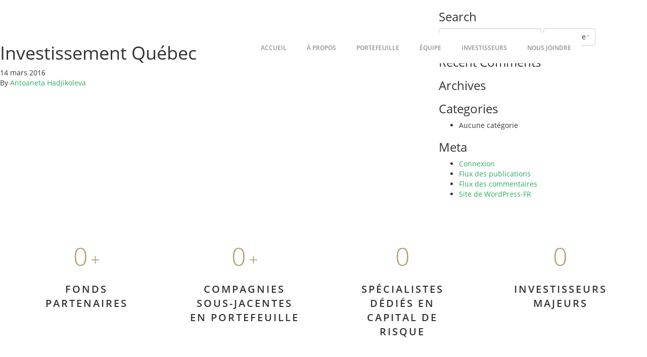

--- FILE ---
content_type: text/html; charset=UTF-8
request_url: https://www.teralyscapital.com/investisseur/investissement-quebec/
body_size: 5575
content:

<!doctype html>
<html lang="fr-FR">
  <head>
	<meta charset="utf-8">
	<meta http-equiv="x-ua-compatible" content="ie=edge">
	<meta name="viewport" content="width=device-width, initial-scale=1.0, maximum-scale=1.0, user-scalable=no" />
	<script type="text/javascript" src="https://maps.googleapis.com/maps/api/js?sensor=false&key=AIzaSyBFnrBqaPFmznjGuweUYDKCCRE_2mYEuhA"></script>

	<link rel="apple-touch-icon" sizes="57x57" href="https://www.teralyscapital.com/wp-content/themes/theralys/assets/images/ui/favicon/apple-icon-57x57.png">
	<link rel="apple-touch-icon" sizes="60x60" href="https://www.teralyscapital.com/wp-content/themes/theralys/assets/images/ui/favicon/apple-icon-60x60.png">
	<link rel="apple-touch-icon" sizes="72x72" href="https://www.teralyscapital.com/wp-content/themes/theralys/assets/images/ui/favicon/apple-icon-72x72.png">
	<link rel="apple-touch-icon" sizes="76x76" href="https://www.teralyscapital.com/wp-content/themes/theralys/assets/images/ui/favicon/apple-icon-76x76.png">
	<link rel="apple-touch-icon" sizes="114x114" href="https://www.teralyscapital.com/wp-content/themes/theralys/assets/images/ui/favicon/apple-icon-114x114.png">
	<link rel="apple-touch-icon" sizes="120x120" href="https://www.teralyscapital.com/wp-content/themes/theralys/assets/images/ui/favicon/apple-icon-120x120.png">
	<link rel="apple-touch-icon" sizes="144x144" href="https://www.teralyscapital.com/wp-content/themes/theralys/assets/images/ui/favicon/apple-icon-144x144.png">
	<link rel="apple-touch-icon" sizes="152x152" href="https://www.teralyscapital.com/wp-content/themes/theralys/assets/images/ui/favicon/apple-icon-152x152.png">
	<link rel="apple-touch-icon" sizes="180x180" href="https://www.teralyscapital.com/wp-content/themes/theralys/assets/images/ui/favicon/apple-icon-180x180.png">
	<link rel="icon" type="image/png" sizes="192x192"  href="https://www.teralyscapital.com/wp-content/themes/theralys/assets/images/ui/favicon/android-icon-192x192.png">
	<link rel="icon" type="image/png" sizes="32x32" href="https://www.teralyscapital.com/wp-content/themes/theralys/assets/images/ui/favicon/favicon-32x32.png">
	<link rel="icon" type="image/png" sizes="96x96" href="https://www.teralyscapital.com/wp-content/themes/theralys/assets/images/ui/favicon/favicon-96x96.png">
	<link rel="icon" type="image/png" sizes="16x16" href="https://www.teralyscapital.com/wp-content/themes/theralys/assets/images/ui/favicon/favicon-16x16.png">
	<link rel="manifest" href="https://www.teralyscapital.com/wp-content/themes/theralys/assets/images/ui/favicon/manifest.json">
	<meta name="msapplication-TileColor" content="#ffffff">
	<meta name="msapplication-TileImage" content="https://www.teralyscapital.com/wp-content/themes/theralys/assets/images/ui/favicon/ms-icon-144x144.png">
	<meta name="theme-color" content="#ffffff">

	<title>Investissement Québec &#8211; Teralys Capital</title>
<meta name='robots' content='max-image-preview:large' />
<link rel="alternate" hreflang="en-us" href="https://www.teralyscapital.com/en/investisseur/investissement-quebec/" />
<link rel="alternate" hreflang="fr-fr" href="https://www.teralyscapital.com/investisseur/investissement-quebec/" />
<link rel="alternate" hreflang="x-default" href="https://www.teralyscapital.com/investisseur/investissement-quebec/" />
<style id='global-styles-inline-css' type='text/css'>
body{--wp--preset--color--black: #000000;--wp--preset--color--cyan-bluish-gray: #abb8c3;--wp--preset--color--white: #ffffff;--wp--preset--color--pale-pink: #f78da7;--wp--preset--color--vivid-red: #cf2e2e;--wp--preset--color--luminous-vivid-orange: #ff6900;--wp--preset--color--luminous-vivid-amber: #fcb900;--wp--preset--color--light-green-cyan: #7bdcb5;--wp--preset--color--vivid-green-cyan: #00d084;--wp--preset--color--pale-cyan-blue: #8ed1fc;--wp--preset--color--vivid-cyan-blue: #0693e3;--wp--preset--color--vivid-purple: #9b51e0;--wp--preset--gradient--vivid-cyan-blue-to-vivid-purple: linear-gradient(135deg,rgba(6,147,227,1) 0%,rgb(155,81,224) 100%);--wp--preset--gradient--light-green-cyan-to-vivid-green-cyan: linear-gradient(135deg,rgb(122,220,180) 0%,rgb(0,208,130) 100%);--wp--preset--gradient--luminous-vivid-amber-to-luminous-vivid-orange: linear-gradient(135deg,rgba(252,185,0,1) 0%,rgba(255,105,0,1) 100%);--wp--preset--gradient--luminous-vivid-orange-to-vivid-red: linear-gradient(135deg,rgba(255,105,0,1) 0%,rgb(207,46,46) 100%);--wp--preset--gradient--very-light-gray-to-cyan-bluish-gray: linear-gradient(135deg,rgb(238,238,238) 0%,rgb(169,184,195) 100%);--wp--preset--gradient--cool-to-warm-spectrum: linear-gradient(135deg,rgb(74,234,220) 0%,rgb(151,120,209) 20%,rgb(207,42,186) 40%,rgb(238,44,130) 60%,rgb(251,105,98) 80%,rgb(254,248,76) 100%);--wp--preset--gradient--blush-light-purple: linear-gradient(135deg,rgb(255,206,236) 0%,rgb(152,150,240) 100%);--wp--preset--gradient--blush-bordeaux: linear-gradient(135deg,rgb(254,205,165) 0%,rgb(254,45,45) 50%,rgb(107,0,62) 100%);--wp--preset--gradient--luminous-dusk: linear-gradient(135deg,rgb(255,203,112) 0%,rgb(199,81,192) 50%,rgb(65,88,208) 100%);--wp--preset--gradient--pale-ocean: linear-gradient(135deg,rgb(255,245,203) 0%,rgb(182,227,212) 50%,rgb(51,167,181) 100%);--wp--preset--gradient--electric-grass: linear-gradient(135deg,rgb(202,248,128) 0%,rgb(113,206,126) 100%);--wp--preset--gradient--midnight: linear-gradient(135deg,rgb(2,3,129) 0%,rgb(40,116,252) 100%);--wp--preset--duotone--dark-grayscale: url('#wp-duotone-dark-grayscale');--wp--preset--duotone--grayscale: url('#wp-duotone-grayscale');--wp--preset--duotone--purple-yellow: url('#wp-duotone-purple-yellow');--wp--preset--duotone--blue-red: url('#wp-duotone-blue-red');--wp--preset--duotone--midnight: url('#wp-duotone-midnight');--wp--preset--duotone--magenta-yellow: url('#wp-duotone-magenta-yellow');--wp--preset--duotone--purple-green: url('#wp-duotone-purple-green');--wp--preset--duotone--blue-orange: url('#wp-duotone-blue-orange');--wp--preset--font-size--small: 13px;--wp--preset--font-size--medium: 20px;--wp--preset--font-size--large: 36px;--wp--preset--font-size--x-large: 42px;--wp--preset--spacing--20: 0.44rem;--wp--preset--spacing--30: 0.67rem;--wp--preset--spacing--40: 1rem;--wp--preset--spacing--50: 1.5rem;--wp--preset--spacing--60: 2.25rem;--wp--preset--spacing--70: 3.38rem;--wp--preset--spacing--80: 5.06rem;}:where(.is-layout-flex){gap: 0.5em;}body .is-layout-flow > .alignleft{float: left;margin-inline-start: 0;margin-inline-end: 2em;}body .is-layout-flow > .alignright{float: right;margin-inline-start: 2em;margin-inline-end: 0;}body .is-layout-flow > .aligncenter{margin-left: auto !important;margin-right: auto !important;}body .is-layout-constrained > .alignleft{float: left;margin-inline-start: 0;margin-inline-end: 2em;}body .is-layout-constrained > .alignright{float: right;margin-inline-start: 2em;margin-inline-end: 0;}body .is-layout-constrained > .aligncenter{margin-left: auto !important;margin-right: auto !important;}body .is-layout-constrained > :where(:not(.alignleft):not(.alignright):not(.alignfull)){max-width: var(--wp--style--global--content-size);margin-left: auto !important;margin-right: auto !important;}body .is-layout-constrained > .alignwide{max-width: var(--wp--style--global--wide-size);}body .is-layout-flex{display: flex;}body .is-layout-flex{flex-wrap: wrap;align-items: center;}body .is-layout-flex > *{margin: 0;}:where(.wp-block-columns.is-layout-flex){gap: 2em;}.has-black-color{color: var(--wp--preset--color--black) !important;}.has-cyan-bluish-gray-color{color: var(--wp--preset--color--cyan-bluish-gray) !important;}.has-white-color{color: var(--wp--preset--color--white) !important;}.has-pale-pink-color{color: var(--wp--preset--color--pale-pink) !important;}.has-vivid-red-color{color: var(--wp--preset--color--vivid-red) !important;}.has-luminous-vivid-orange-color{color: var(--wp--preset--color--luminous-vivid-orange) !important;}.has-luminous-vivid-amber-color{color: var(--wp--preset--color--luminous-vivid-amber) !important;}.has-light-green-cyan-color{color: var(--wp--preset--color--light-green-cyan) !important;}.has-vivid-green-cyan-color{color: var(--wp--preset--color--vivid-green-cyan) !important;}.has-pale-cyan-blue-color{color: var(--wp--preset--color--pale-cyan-blue) !important;}.has-vivid-cyan-blue-color{color: var(--wp--preset--color--vivid-cyan-blue) !important;}.has-vivid-purple-color{color: var(--wp--preset--color--vivid-purple) !important;}.has-black-background-color{background-color: var(--wp--preset--color--black) !important;}.has-cyan-bluish-gray-background-color{background-color: var(--wp--preset--color--cyan-bluish-gray) !important;}.has-white-background-color{background-color: var(--wp--preset--color--white) !important;}.has-pale-pink-background-color{background-color: var(--wp--preset--color--pale-pink) !important;}.has-vivid-red-background-color{background-color: var(--wp--preset--color--vivid-red) !important;}.has-luminous-vivid-orange-background-color{background-color: var(--wp--preset--color--luminous-vivid-orange) !important;}.has-luminous-vivid-amber-background-color{background-color: var(--wp--preset--color--luminous-vivid-amber) !important;}.has-light-green-cyan-background-color{background-color: var(--wp--preset--color--light-green-cyan) !important;}.has-vivid-green-cyan-background-color{background-color: var(--wp--preset--color--vivid-green-cyan) !important;}.has-pale-cyan-blue-background-color{background-color: var(--wp--preset--color--pale-cyan-blue) !important;}.has-vivid-cyan-blue-background-color{background-color: var(--wp--preset--color--vivid-cyan-blue) !important;}.has-vivid-purple-background-color{background-color: var(--wp--preset--color--vivid-purple) !important;}.has-black-border-color{border-color: var(--wp--preset--color--black) !important;}.has-cyan-bluish-gray-border-color{border-color: var(--wp--preset--color--cyan-bluish-gray) !important;}.has-white-border-color{border-color: var(--wp--preset--color--white) !important;}.has-pale-pink-border-color{border-color: var(--wp--preset--color--pale-pink) !important;}.has-vivid-red-border-color{border-color: var(--wp--preset--color--vivid-red) !important;}.has-luminous-vivid-orange-border-color{border-color: var(--wp--preset--color--luminous-vivid-orange) !important;}.has-luminous-vivid-amber-border-color{border-color: var(--wp--preset--color--luminous-vivid-amber) !important;}.has-light-green-cyan-border-color{border-color: var(--wp--preset--color--light-green-cyan) !important;}.has-vivid-green-cyan-border-color{border-color: var(--wp--preset--color--vivid-green-cyan) !important;}.has-pale-cyan-blue-border-color{border-color: var(--wp--preset--color--pale-cyan-blue) !important;}.has-vivid-cyan-blue-border-color{border-color: var(--wp--preset--color--vivid-cyan-blue) !important;}.has-vivid-purple-border-color{border-color: var(--wp--preset--color--vivid-purple) !important;}.has-vivid-cyan-blue-to-vivid-purple-gradient-background{background: var(--wp--preset--gradient--vivid-cyan-blue-to-vivid-purple) !important;}.has-light-green-cyan-to-vivid-green-cyan-gradient-background{background: var(--wp--preset--gradient--light-green-cyan-to-vivid-green-cyan) !important;}.has-luminous-vivid-amber-to-luminous-vivid-orange-gradient-background{background: var(--wp--preset--gradient--luminous-vivid-amber-to-luminous-vivid-orange) !important;}.has-luminous-vivid-orange-to-vivid-red-gradient-background{background: var(--wp--preset--gradient--luminous-vivid-orange-to-vivid-red) !important;}.has-very-light-gray-to-cyan-bluish-gray-gradient-background{background: var(--wp--preset--gradient--very-light-gray-to-cyan-bluish-gray) !important;}.has-cool-to-warm-spectrum-gradient-background{background: var(--wp--preset--gradient--cool-to-warm-spectrum) !important;}.has-blush-light-purple-gradient-background{background: var(--wp--preset--gradient--blush-light-purple) !important;}.has-blush-bordeaux-gradient-background{background: var(--wp--preset--gradient--blush-bordeaux) !important;}.has-luminous-dusk-gradient-background{background: var(--wp--preset--gradient--luminous-dusk) !important;}.has-pale-ocean-gradient-background{background: var(--wp--preset--gradient--pale-ocean) !important;}.has-electric-grass-gradient-background{background: var(--wp--preset--gradient--electric-grass) !important;}.has-midnight-gradient-background{background: var(--wp--preset--gradient--midnight) !important;}.has-small-font-size{font-size: var(--wp--preset--font-size--small) !important;}.has-medium-font-size{font-size: var(--wp--preset--font-size--medium) !important;}.has-large-font-size{font-size: var(--wp--preset--font-size--large) !important;}.has-x-large-font-size{font-size: var(--wp--preset--font-size--x-large) !important;}
.wp-block-navigation a:where(:not(.wp-element-button)){color: inherit;}
:where(.wp-block-columns.is-layout-flex){gap: 2em;}
.wp-block-pullquote{font-size: 1.5em;line-height: 1.6;}
</style>
<link rel='stylesheet' id='wpo_min-header-0-css' href='https://www.teralyscapital.com/wp-content/cache/wpo-minify/1729100125/assets/wpo-minify-header-5fe42af7.min.css' type='text/css' media='all' />
<script type='text/javascript' src='https://www.teralyscapital.com/wp-content/cache/wpo-minify/1729100125/assets/wpo-minify-header-917014a1.min.js' id='wpo_min-header-0-js'></script>
<link rel="https://api.w.org/" href="https://www.teralyscapital.com/wp-json/" /><link rel="EditURI" type="application/rsd+xml" title="RSD" href="https://www.teralyscapital.com/xmlrpc.php?rsd" />
<link rel="wlwmanifest" type="application/wlwmanifest+xml" href="https://www.teralyscapital.com/wp-includes/wlwmanifest.xml" />
<meta name="generator" content="WordPress 6.1.9" />
<link rel="canonical" href="https://www.teralyscapital.com/investisseur/investissement-quebec/" />
<link rel='shortlink' href='https://www.teralyscapital.com/?p=456' />
<link rel="alternate" type="application/json+oembed" href="https://www.teralyscapital.com/wp-json/oembed/1.0/embed?url=https%3A%2F%2Fwww.teralyscapital.com%2Finvestisseur%2Finvestissement-quebec%2F" />
<link rel="alternate" type="text/xml+oembed" href="https://www.teralyscapital.com/wp-json/oembed/1.0/embed?url=https%3A%2F%2Fwww.teralyscapital.com%2Finvestisseur%2Finvestissement-quebec%2F&#038;format=xml" />
<meta name="generator" content="WPML ver:4.6.3 stt:1,4;" />
<style type="text/css">.recentcomments a{display:inline !important;padding:0 !important;margin:0 !important;}</style>		<style type="text/css" id="wp-custom-css">
			.page-equipe .da-thumbs {
	display:flex;
	flex-wrap: wrap;
}

.page-template-page-fonds .da-thumbs {
	display: flex;
	flex-wrap: wrap;
}		</style>
		
    <script>
    (function(i,s,o,g,r,a,m){i['GoogleAnalyticsObject']=r;i[r]=i[r]||function(){
    (i[r].q=i[r].q||[]).push(arguments)},i[r].l=1*new Date();a=s.createElement(o),
    m=s.getElementsByTagName(o)[0];a.async=1;a.src=g;m.parentNode.insertBefore(a,m)
    })(window,document,'script','https://www.google-analytics.com/analytics.js','ga');

    ga('create', 'UA-80617622-1', 'auto');
    ga('send', 'pageview');

    </script>
</head>
  <body class="investisseur-template-default single single-investisseur postid-456 investissement-quebec sidebar-primary">
    <!--[if IE]>
      <div class="alert alert-warning">
        You are using an <strong>outdated</strong> browser. Please <a href="http://browsehappy.com/">upgrade your browser</a> to improve your experience.      </div>
    <![endif]-->
    <div class="loader-container">
  <div class="parent">
    <div class="child">
      <div class="spinner"></div>
    </div>
  </div>
</div>

<header class="banner" id="menu-container">
  <div class="my-container">
    <div class="menu-bar">
      <a class="brand hidden-xs white" href="https://www.teralyscapital.com/"><img src="https://www.teralyscapital.com/wp-content/themes/theralys/assets/images/ui/logo_w.png" alt="Logo Theralys"></a>
      <a class="brand hidden-xs hidden-sm colors" href="https://www.teralyscapital.com/"><img src="https://www.teralyscapital.com/wp-content/themes/theralys/assets/images/ui/logo_c.png" alt="Logo Theralys"></a>
      <a class="brand visible-xs" href="https://www.teralyscapital.com/"><img src="https://www.teralyscapital.com/wp-content/themes/theralys/assets/images/ui/logo_w_mobile.png" alt="Logo Theralys"></a>
      <nav class="nav-primary">
        <div class="menu-menu-container"><ul id="menu-menu" class="nav"><li id="menu-item-102" class="menu-item menu-item-type-post_type menu-item-object-page menu-item-home menu-item-102"><a href="https://www.teralyscapital.com/">Accueil</a></li>
<li id="menu-item-705" class="menu-item menu-item-type-post_type menu-item-object-page menu-item-has-children menu-item-705"><a href="https://www.teralyscapital.com/teralys-capital/">À propos</a>
<ul class="sub-menu">
	<li id="menu-item-101" class="menu-item menu-item-type-post_type menu-item-object-page menu-item-101"><a href="https://www.teralyscapital.com/teralys-capital/">Teralys Capital</a></li>
	<li id="menu-item-100" class="menu-item menu-item-type-post_type menu-item-object-page menu-item-100"><a href="https://www.teralyscapital.com/principes-dinvestissement/">Principes d’investissement</a></li>
</ul>
</li>
<li id="menu-item-99" class="menu-item menu-item-type-post_type menu-item-object-page menu-item-has-children menu-item-99"><a href="https://www.teralyscapital.com/portefeuilles/">Portefeuille</a>
<ul class="sub-menu">
	<li id="menu-item-632" class="menu-item menu-item-type-custom menu-item-object-custom menu-item-632"><a href="https://www.teralyscapital.com/fonds/?fondno=tcff2009">TCFF2009</a></li>
	<li id="menu-item-633" class="menu-item menu-item-type-custom menu-item-object-custom menu-item-633"><a href="https://www.teralyscapital.com/fonds/?fondno=tcif2014">TCIF2014</a></li>
	<li id="menu-item-1160" class="menu-item menu-item-type-custom menu-item-object-custom menu-item-1160"><a href="https://www.teralyscapital.com/fonds/?fondno=tcif2018">TCIF2018</a></li>
	<li id="menu-item-1319" class="menu-item menu-item-type-custom menu-item-object-custom menu-item-1319"><a href="https://www.teralyscapital.com/fonds/?fondno=tfaq2019">TFAQ2019</a></li>
	<li id="menu-item-2212" class="menu-item menu-item-type-custom menu-item-object-custom menu-item-2212"><a href="https://www.teralyscapital.com/fonds/?fondno=tcif2023">TCIF2023</a></li>
</ul>
</li>
<li id="menu-item-98" class="menu-item menu-item-type-post_type menu-item-object-page menu-item-98"><a href="https://www.teralyscapital.com/notre-equipe/">Équipe</a></li>
<li id="menu-item-96" class="menu-item menu-item-type-post_type menu-item-object-page menu-item-96"><a href="https://www.teralyscapital.com/investisseurs/">Investisseurs</a></li>
<li id="menu-item-95" class="menu-item menu-item-type-post_type menu-item-object-page menu-item-95"><a href="https://www.teralyscapital.com/nousjoindre/">Nous joindre</a></li>
</ul></div>        <a class="whopper visible-xs visible-sm" href="#">
          <div class="menu">
            <div class="bar one"></div>
            <div class="bar two"></div>
          </div>
        </a>
        <a href='https://www.teralyscapital.com/en/investisseur/investissement-quebec/' id='lang-desktop' class='lang'>EN</a>      </nav>
    </div>
  </div>
</header>
    <div class="container-fluid" role="document">
      <div class="content row">
        <main class="main">
            <article class="post-456 investisseur type-investisseur status-publish hentry secteurinvestisseur-gouvernements_federal_et_provincial">
    <header>
      <h1 class="entry-title">Investissement Québec</h1>
      <time class="updated" datetime="2016-03-14T13:24:22+00:00">14 mars 2016</time>
<p class="byline author vcard">By <a href="https://www.teralyscapital.com/author/antoaneta/" rel="author" class="fn">Antoaneta Hadjikoleva</a></p>
    </header>
    <div class="entry-content">
          </div>
    <footer>
          </footer>
    
<section id="comments" class="comments">
  
  
  </section>
  </article>
        </main><!-- /.main -->
                  <aside class="sidebar">
            <section class="widget search-2 widget_search"><h3>Search</h3><form role="search" method="get" class="search-form" action="https://www.teralyscapital.com/">
				<label>
					<span class="screen-reader-text">Rechercher :</span>
					<input type="search" class="search-field" placeholder="Rechercher…" value="" name="s" />
				</label>
				<input type="submit" class="search-submit" value="Rechercher" />
			</form></section><section class="widget recent-comments-2 widget_recent_comments"><h3>Recent Comments</h3><ul id="recentcomments"></ul></section><section class="widget archives-2 widget_archive"><h3>Archives</h3>
			<ul>
							</ul>

			</section><section class="widget categories-2 widget_categories"><h3>Categories</h3>
			<ul>
				<li class="cat-item-none">Aucune catégorie</li>			</ul>

			</section><section class="widget meta-2 widget_meta"><h3>Meta</h3>
		<ul>
						<li><a href="https://www.teralyscapital.com/wp-login.php">Connexion</a></li>
			<li><a href="https://www.teralyscapital.com/feed/">Flux des publications</a></li>
			<li><a href="https://www.teralyscapital.com/comments/feed/">Flux des commentaires</a></li>

			<li><a href="https://fr.wordpress.org/">Site de WordPress-FR</a></li>
		</ul>

		</section>          </aside><!-- /.sidebar -->
              </div><!-- /.content -->
    </div><!-- /.wrap -->
    <footer class="content-info">
    <div class="container-fluid stats-footer">
                <div class="parent">
            <div class="child">
                                <div class="col-sm-6 col-md-3 stats-container">
                    
<span class="number" data-nb="80">0</span>
<span class="plus">+</span>
                    <p><a href="https://www.teralyscapital.com/portefeuilles/">FONDS PARTENAIRES</a></p>
                </div>
                                <div class="col-sm-6 col-md-3 stats-container">
                    
<span class="number" data-nb="1300">0</span>
<span class="plus">+</span>
                    <p><a href="https://www.teralyscapital.com/portefeuilles/">COMPAGNIES SOUS-JACENTES EN PORTEFEUILLE</a></p>
                </div>
                                <div class="col-sm-6 col-md-3 stats-container">
                    
<span class="number" data-nb="12">0</span>

                    <p><a href="https://www.teralyscapital.com/notre-equipe/">SPÉCIALISTES DÉDIÉS EN CAPITAL DE RISQUE</a></p>
                </div>
                                <div class="col-sm-6 col-md-3 stats-container">
                    
<span class="number" data-nb="40">0</span>

                    <p><a href="https://www.teralyscapital.com/investisseurs/">INVESTISSEURS MAJEURS</a></p>
                </div>
                            </div>
        </div>
    </div>
    <div class="black-menu padding-perso">
        <div class="parent">
            <div class="child">
                <div class="col-sm-3">
                    <h3>Mission</h3>
                    <p>Nous sommes engagés à encourager et soutenir les entrepreneurs technologiques de calibre exceptionnel à innover, prendre de l’expansion et lancer sur le marché mondial les idées de demain.</p>
                </div>
                <div class="col-sm-3">
                    <h3>Menu</h3>
                    <div class="menu-menu-container"><ul id="menu-menu-1" class="menu"><li class="menu-item menu-item-type-post_type menu-item-object-page menu-item-home menu-item-102"><a href="https://www.teralyscapital.com/">Accueil</a></li>
<li class="menu-item menu-item-type-post_type menu-item-object-page menu-item-has-children menu-item-705"><a href="https://www.teralyscapital.com/teralys-capital/">À propos</a>
<ul class="sub-menu">
	<li class="menu-item menu-item-type-post_type menu-item-object-page menu-item-101"><a href="https://www.teralyscapital.com/teralys-capital/">Teralys Capital</a></li>
	<li class="menu-item menu-item-type-post_type menu-item-object-page menu-item-100"><a href="https://www.teralyscapital.com/principes-dinvestissement/">Principes d’investissement</a></li>
</ul>
</li>
<li class="menu-item menu-item-type-post_type menu-item-object-page menu-item-has-children menu-item-99"><a href="https://www.teralyscapital.com/portefeuilles/">Portefeuille</a>
<ul class="sub-menu">
	<li class="menu-item menu-item-type-custom menu-item-object-custom menu-item-632"><a href="https://www.teralyscapital.com/fonds/?fondno=tcff2009">TCFF2009</a></li>
	<li class="menu-item menu-item-type-custom menu-item-object-custom menu-item-633"><a href="https://www.teralyscapital.com/fonds/?fondno=tcif2014">TCIF2014</a></li>
	<li class="menu-item menu-item-type-custom menu-item-object-custom menu-item-1160"><a href="https://www.teralyscapital.com/fonds/?fondno=tcif2018">TCIF2018</a></li>
	<li class="menu-item menu-item-type-custom menu-item-object-custom menu-item-1319"><a href="https://www.teralyscapital.com/fonds/?fondno=tfaq2019">TFAQ2019</a></li>
	<li class="menu-item menu-item-type-custom menu-item-object-custom menu-item-2212"><a href="https://www.teralyscapital.com/fonds/?fondno=tcif2023">TCIF2023</a></li>
</ul>
</li>
<li class="menu-item menu-item-type-post_type menu-item-object-page menu-item-98"><a href="https://www.teralyscapital.com/notre-equipe/">Équipe</a></li>
<li class="menu-item menu-item-type-post_type menu-item-object-page menu-item-96"><a href="https://www.teralyscapital.com/investisseurs/">Investisseurs</a></li>
<li class="menu-item menu-item-type-post_type menu-item-object-page menu-item-95"><a href="https://www.teralyscapital.com/nousjoindre/">Nous joindre</a></li>
</ul></div>                </div>
                <div class="col-sm-3">
                    <h3>Suivez-nous</h3>
                    <ul>
                        <li><a target="_blank" href="https://www.linkedin.com/company/teralys-capital?trk=tyah&trkInfo=clickedVertical%3Acompany%2CclickedEntityId%3A491489%2Cidx%3A2-1-2%2CtarId%3A1457967706190%2Ctas%3Ateralys">Linked In</a></li>
                        <!-- <li><a target="_blank" href="">Google +</a></li> -->
                        <!-- <li><a target="_blank" href="">Facebook</a></li> -->
                    </ul>
                </div>
                <div class="col-sm-3">
                    <h3>Contactez-nous</h3>
                                        <ul>
                        <li>999 Boulevard de Maisonneuve Ouest</li>
                        <li>Suite 1700</li>
                        <li>Montréal, Québec H3A 3L4</li>
                        <li>+1 (514) 509-2080</li>
                        <li><a href="mailto:info@teralyscapital.com">info@teralyscapital.com</a></li>
                    </ul>
                </div>
            </div>
        </div>
    </div>
    <div class="white-footer">
        <div class="my-container">
            <div class="col-sm-8">
                <p>Tous droits réservés Teralys Capital 2026</p>
            </div>
            <div class="col-sm-4">
                <p class="pn-link"><a href="http://poudrenoire.ca/" target="_blank">Création Poudre Noire</a></p>
            </div>
        </div>
    </div>
</footer>
<script type='text/javascript' src='https://www.teralyscapital.com/wp-content/cache/wpo-minify/1729100125/assets/wpo-minify-footer-30a104b3.min.js' id='wpo_min-footer-0-js'></script>
  </body>
</html>


--- FILE ---
content_type: text/plain
request_url: https://www.google-analytics.com/j/collect?v=1&_v=j102&a=438208610&t=pageview&_s=1&dl=https%3A%2F%2Fwww.teralyscapital.com%2Finvestisseur%2Finvestissement-quebec%2F&ul=en-us%40posix&dt=Investissement%20Qu%C3%A9bec%20%E2%80%93%20Teralys%20Capital&sr=1280x720&vp=1280x720&_u=IEBAAEABAAAAACAAI~&jid=140101104&gjid=1698502126&cid=1195728783.1769086236&tid=UA-80617622-1&_gid=1840533069.1769086236&_r=1&_slc=1&z=1026333054
body_size: -452
content:
2,cG-5EB9KVFES0